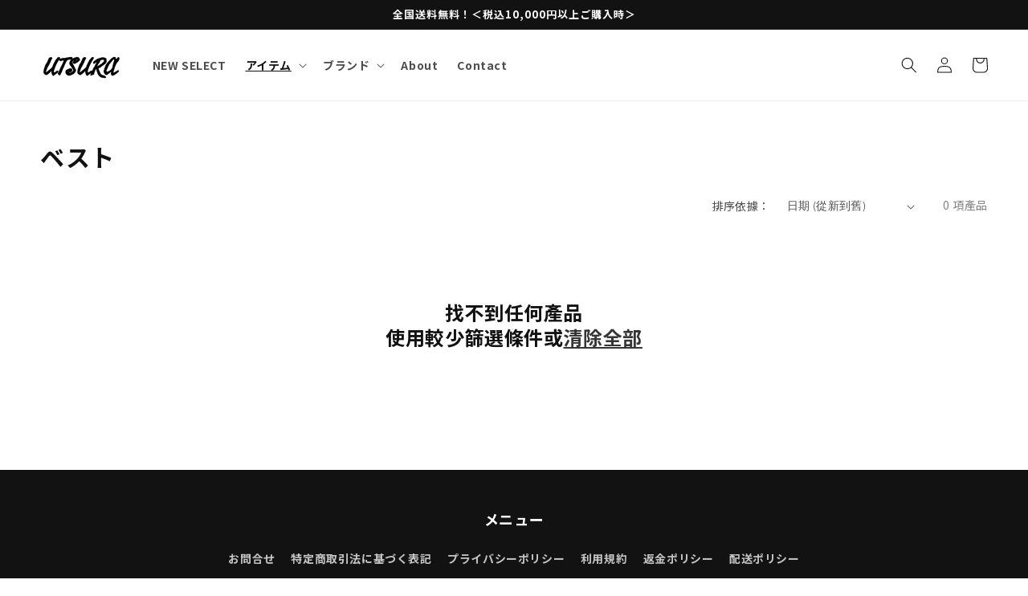

--- FILE ---
content_type: text/css
request_url: https://utsura.shop/cdn/shop/t/11/assets/custom.css?v=135083781661650945131669705888
body_size: -538
content:
@media screen and (min-width: 480px){.custom-column-dt1{width:100%!important;max-width:100%!important}.custom-column-dt2{width:50%!important;max-width:50%!important}.custom-column-dt3{width:33%!important;max-width:33%!important}.custom-column-dt5{width:20%!important;max-width:20%!important}}@media screen and (max-width: 480px){.custom-column-mb1{width:100%!important;max-width:100%!important}.custom-column-mb3{width:33%!important;max-width:33%!important}}
/*# sourceMappingURL=/cdn/shop/t/11/assets/custom.css.map?v=135083781661650945131669705888 */


--- FILE ---
content_type: text/javascript
request_url: https://utsura.shop/cdn/shop/t/11/assets/slideshow.js?v=165227970663802462141713094073
body_size: -570
content:
const swiper=new Swiper("#bullets",{spaceBetween:0,slidesPerView:1,grabCursor:!0,loop:!0,speed:500,autoplay:{delay:4e3,disableOnInteraction:!1},pagination:{el:".swiper-pagination",clickable:!0},navigation:{nextEl:".swiper-button-next",prevEl:".swiper-button-prev"}});
//# sourceMappingURL=/cdn/shop/t/11/assets/slideshow.js.map?v=165227970663802462141713094073
